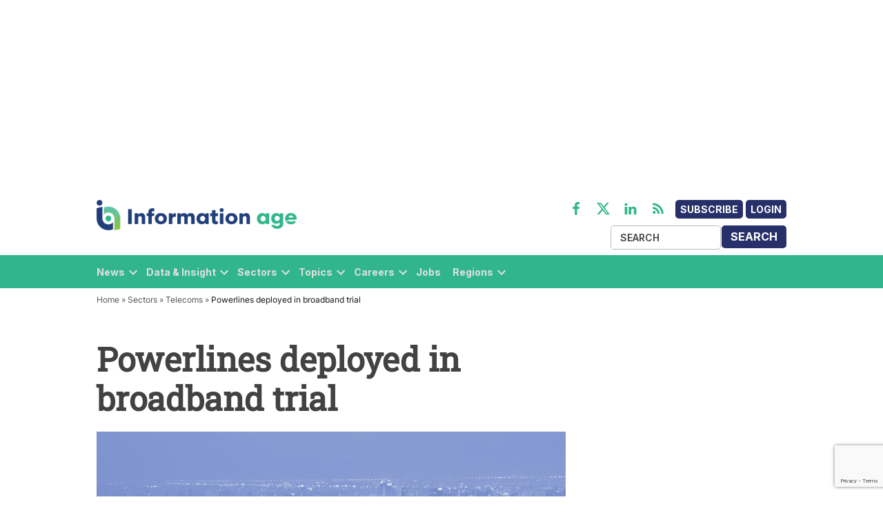

--- FILE ---
content_type: text/html; charset=utf-8
request_url: https://www.google.com/recaptcha/api2/anchor?ar=1&k=6LcVMM8pAAAAALqCtNoKVw0mOH41XeoQGw4effyE&co=aHR0cHM6Ly93d3cuaW5mb3JtYXRpb24tYWdlLmNvbTo0NDM.&hl=en&v=PoyoqOPhxBO7pBk68S4YbpHZ&size=invisible&anchor-ms=20000&execute-ms=30000&cb=8wh2kjrlvf18
body_size: 49011
content:
<!DOCTYPE HTML><html dir="ltr" lang="en"><head><meta http-equiv="Content-Type" content="text/html; charset=UTF-8">
<meta http-equiv="X-UA-Compatible" content="IE=edge">
<title>reCAPTCHA</title>
<style type="text/css">
/* cyrillic-ext */
@font-face {
  font-family: 'Roboto';
  font-style: normal;
  font-weight: 400;
  font-stretch: 100%;
  src: url(//fonts.gstatic.com/s/roboto/v48/KFO7CnqEu92Fr1ME7kSn66aGLdTylUAMa3GUBHMdazTgWw.woff2) format('woff2');
  unicode-range: U+0460-052F, U+1C80-1C8A, U+20B4, U+2DE0-2DFF, U+A640-A69F, U+FE2E-FE2F;
}
/* cyrillic */
@font-face {
  font-family: 'Roboto';
  font-style: normal;
  font-weight: 400;
  font-stretch: 100%;
  src: url(//fonts.gstatic.com/s/roboto/v48/KFO7CnqEu92Fr1ME7kSn66aGLdTylUAMa3iUBHMdazTgWw.woff2) format('woff2');
  unicode-range: U+0301, U+0400-045F, U+0490-0491, U+04B0-04B1, U+2116;
}
/* greek-ext */
@font-face {
  font-family: 'Roboto';
  font-style: normal;
  font-weight: 400;
  font-stretch: 100%;
  src: url(//fonts.gstatic.com/s/roboto/v48/KFO7CnqEu92Fr1ME7kSn66aGLdTylUAMa3CUBHMdazTgWw.woff2) format('woff2');
  unicode-range: U+1F00-1FFF;
}
/* greek */
@font-face {
  font-family: 'Roboto';
  font-style: normal;
  font-weight: 400;
  font-stretch: 100%;
  src: url(//fonts.gstatic.com/s/roboto/v48/KFO7CnqEu92Fr1ME7kSn66aGLdTylUAMa3-UBHMdazTgWw.woff2) format('woff2');
  unicode-range: U+0370-0377, U+037A-037F, U+0384-038A, U+038C, U+038E-03A1, U+03A3-03FF;
}
/* math */
@font-face {
  font-family: 'Roboto';
  font-style: normal;
  font-weight: 400;
  font-stretch: 100%;
  src: url(//fonts.gstatic.com/s/roboto/v48/KFO7CnqEu92Fr1ME7kSn66aGLdTylUAMawCUBHMdazTgWw.woff2) format('woff2');
  unicode-range: U+0302-0303, U+0305, U+0307-0308, U+0310, U+0312, U+0315, U+031A, U+0326-0327, U+032C, U+032F-0330, U+0332-0333, U+0338, U+033A, U+0346, U+034D, U+0391-03A1, U+03A3-03A9, U+03B1-03C9, U+03D1, U+03D5-03D6, U+03F0-03F1, U+03F4-03F5, U+2016-2017, U+2034-2038, U+203C, U+2040, U+2043, U+2047, U+2050, U+2057, U+205F, U+2070-2071, U+2074-208E, U+2090-209C, U+20D0-20DC, U+20E1, U+20E5-20EF, U+2100-2112, U+2114-2115, U+2117-2121, U+2123-214F, U+2190, U+2192, U+2194-21AE, U+21B0-21E5, U+21F1-21F2, U+21F4-2211, U+2213-2214, U+2216-22FF, U+2308-230B, U+2310, U+2319, U+231C-2321, U+2336-237A, U+237C, U+2395, U+239B-23B7, U+23D0, U+23DC-23E1, U+2474-2475, U+25AF, U+25B3, U+25B7, U+25BD, U+25C1, U+25CA, U+25CC, U+25FB, U+266D-266F, U+27C0-27FF, U+2900-2AFF, U+2B0E-2B11, U+2B30-2B4C, U+2BFE, U+3030, U+FF5B, U+FF5D, U+1D400-1D7FF, U+1EE00-1EEFF;
}
/* symbols */
@font-face {
  font-family: 'Roboto';
  font-style: normal;
  font-weight: 400;
  font-stretch: 100%;
  src: url(//fonts.gstatic.com/s/roboto/v48/KFO7CnqEu92Fr1ME7kSn66aGLdTylUAMaxKUBHMdazTgWw.woff2) format('woff2');
  unicode-range: U+0001-000C, U+000E-001F, U+007F-009F, U+20DD-20E0, U+20E2-20E4, U+2150-218F, U+2190, U+2192, U+2194-2199, U+21AF, U+21E6-21F0, U+21F3, U+2218-2219, U+2299, U+22C4-22C6, U+2300-243F, U+2440-244A, U+2460-24FF, U+25A0-27BF, U+2800-28FF, U+2921-2922, U+2981, U+29BF, U+29EB, U+2B00-2BFF, U+4DC0-4DFF, U+FFF9-FFFB, U+10140-1018E, U+10190-1019C, U+101A0, U+101D0-101FD, U+102E0-102FB, U+10E60-10E7E, U+1D2C0-1D2D3, U+1D2E0-1D37F, U+1F000-1F0FF, U+1F100-1F1AD, U+1F1E6-1F1FF, U+1F30D-1F30F, U+1F315, U+1F31C, U+1F31E, U+1F320-1F32C, U+1F336, U+1F378, U+1F37D, U+1F382, U+1F393-1F39F, U+1F3A7-1F3A8, U+1F3AC-1F3AF, U+1F3C2, U+1F3C4-1F3C6, U+1F3CA-1F3CE, U+1F3D4-1F3E0, U+1F3ED, U+1F3F1-1F3F3, U+1F3F5-1F3F7, U+1F408, U+1F415, U+1F41F, U+1F426, U+1F43F, U+1F441-1F442, U+1F444, U+1F446-1F449, U+1F44C-1F44E, U+1F453, U+1F46A, U+1F47D, U+1F4A3, U+1F4B0, U+1F4B3, U+1F4B9, U+1F4BB, U+1F4BF, U+1F4C8-1F4CB, U+1F4D6, U+1F4DA, U+1F4DF, U+1F4E3-1F4E6, U+1F4EA-1F4ED, U+1F4F7, U+1F4F9-1F4FB, U+1F4FD-1F4FE, U+1F503, U+1F507-1F50B, U+1F50D, U+1F512-1F513, U+1F53E-1F54A, U+1F54F-1F5FA, U+1F610, U+1F650-1F67F, U+1F687, U+1F68D, U+1F691, U+1F694, U+1F698, U+1F6AD, U+1F6B2, U+1F6B9-1F6BA, U+1F6BC, U+1F6C6-1F6CF, U+1F6D3-1F6D7, U+1F6E0-1F6EA, U+1F6F0-1F6F3, U+1F6F7-1F6FC, U+1F700-1F7FF, U+1F800-1F80B, U+1F810-1F847, U+1F850-1F859, U+1F860-1F887, U+1F890-1F8AD, U+1F8B0-1F8BB, U+1F8C0-1F8C1, U+1F900-1F90B, U+1F93B, U+1F946, U+1F984, U+1F996, U+1F9E9, U+1FA00-1FA6F, U+1FA70-1FA7C, U+1FA80-1FA89, U+1FA8F-1FAC6, U+1FACE-1FADC, U+1FADF-1FAE9, U+1FAF0-1FAF8, U+1FB00-1FBFF;
}
/* vietnamese */
@font-face {
  font-family: 'Roboto';
  font-style: normal;
  font-weight: 400;
  font-stretch: 100%;
  src: url(//fonts.gstatic.com/s/roboto/v48/KFO7CnqEu92Fr1ME7kSn66aGLdTylUAMa3OUBHMdazTgWw.woff2) format('woff2');
  unicode-range: U+0102-0103, U+0110-0111, U+0128-0129, U+0168-0169, U+01A0-01A1, U+01AF-01B0, U+0300-0301, U+0303-0304, U+0308-0309, U+0323, U+0329, U+1EA0-1EF9, U+20AB;
}
/* latin-ext */
@font-face {
  font-family: 'Roboto';
  font-style: normal;
  font-weight: 400;
  font-stretch: 100%;
  src: url(//fonts.gstatic.com/s/roboto/v48/KFO7CnqEu92Fr1ME7kSn66aGLdTylUAMa3KUBHMdazTgWw.woff2) format('woff2');
  unicode-range: U+0100-02BA, U+02BD-02C5, U+02C7-02CC, U+02CE-02D7, U+02DD-02FF, U+0304, U+0308, U+0329, U+1D00-1DBF, U+1E00-1E9F, U+1EF2-1EFF, U+2020, U+20A0-20AB, U+20AD-20C0, U+2113, U+2C60-2C7F, U+A720-A7FF;
}
/* latin */
@font-face {
  font-family: 'Roboto';
  font-style: normal;
  font-weight: 400;
  font-stretch: 100%;
  src: url(//fonts.gstatic.com/s/roboto/v48/KFO7CnqEu92Fr1ME7kSn66aGLdTylUAMa3yUBHMdazQ.woff2) format('woff2');
  unicode-range: U+0000-00FF, U+0131, U+0152-0153, U+02BB-02BC, U+02C6, U+02DA, U+02DC, U+0304, U+0308, U+0329, U+2000-206F, U+20AC, U+2122, U+2191, U+2193, U+2212, U+2215, U+FEFF, U+FFFD;
}
/* cyrillic-ext */
@font-face {
  font-family: 'Roboto';
  font-style: normal;
  font-weight: 500;
  font-stretch: 100%;
  src: url(//fonts.gstatic.com/s/roboto/v48/KFO7CnqEu92Fr1ME7kSn66aGLdTylUAMa3GUBHMdazTgWw.woff2) format('woff2');
  unicode-range: U+0460-052F, U+1C80-1C8A, U+20B4, U+2DE0-2DFF, U+A640-A69F, U+FE2E-FE2F;
}
/* cyrillic */
@font-face {
  font-family: 'Roboto';
  font-style: normal;
  font-weight: 500;
  font-stretch: 100%;
  src: url(//fonts.gstatic.com/s/roboto/v48/KFO7CnqEu92Fr1ME7kSn66aGLdTylUAMa3iUBHMdazTgWw.woff2) format('woff2');
  unicode-range: U+0301, U+0400-045F, U+0490-0491, U+04B0-04B1, U+2116;
}
/* greek-ext */
@font-face {
  font-family: 'Roboto';
  font-style: normal;
  font-weight: 500;
  font-stretch: 100%;
  src: url(//fonts.gstatic.com/s/roboto/v48/KFO7CnqEu92Fr1ME7kSn66aGLdTylUAMa3CUBHMdazTgWw.woff2) format('woff2');
  unicode-range: U+1F00-1FFF;
}
/* greek */
@font-face {
  font-family: 'Roboto';
  font-style: normal;
  font-weight: 500;
  font-stretch: 100%;
  src: url(//fonts.gstatic.com/s/roboto/v48/KFO7CnqEu92Fr1ME7kSn66aGLdTylUAMa3-UBHMdazTgWw.woff2) format('woff2');
  unicode-range: U+0370-0377, U+037A-037F, U+0384-038A, U+038C, U+038E-03A1, U+03A3-03FF;
}
/* math */
@font-face {
  font-family: 'Roboto';
  font-style: normal;
  font-weight: 500;
  font-stretch: 100%;
  src: url(//fonts.gstatic.com/s/roboto/v48/KFO7CnqEu92Fr1ME7kSn66aGLdTylUAMawCUBHMdazTgWw.woff2) format('woff2');
  unicode-range: U+0302-0303, U+0305, U+0307-0308, U+0310, U+0312, U+0315, U+031A, U+0326-0327, U+032C, U+032F-0330, U+0332-0333, U+0338, U+033A, U+0346, U+034D, U+0391-03A1, U+03A3-03A9, U+03B1-03C9, U+03D1, U+03D5-03D6, U+03F0-03F1, U+03F4-03F5, U+2016-2017, U+2034-2038, U+203C, U+2040, U+2043, U+2047, U+2050, U+2057, U+205F, U+2070-2071, U+2074-208E, U+2090-209C, U+20D0-20DC, U+20E1, U+20E5-20EF, U+2100-2112, U+2114-2115, U+2117-2121, U+2123-214F, U+2190, U+2192, U+2194-21AE, U+21B0-21E5, U+21F1-21F2, U+21F4-2211, U+2213-2214, U+2216-22FF, U+2308-230B, U+2310, U+2319, U+231C-2321, U+2336-237A, U+237C, U+2395, U+239B-23B7, U+23D0, U+23DC-23E1, U+2474-2475, U+25AF, U+25B3, U+25B7, U+25BD, U+25C1, U+25CA, U+25CC, U+25FB, U+266D-266F, U+27C0-27FF, U+2900-2AFF, U+2B0E-2B11, U+2B30-2B4C, U+2BFE, U+3030, U+FF5B, U+FF5D, U+1D400-1D7FF, U+1EE00-1EEFF;
}
/* symbols */
@font-face {
  font-family: 'Roboto';
  font-style: normal;
  font-weight: 500;
  font-stretch: 100%;
  src: url(//fonts.gstatic.com/s/roboto/v48/KFO7CnqEu92Fr1ME7kSn66aGLdTylUAMaxKUBHMdazTgWw.woff2) format('woff2');
  unicode-range: U+0001-000C, U+000E-001F, U+007F-009F, U+20DD-20E0, U+20E2-20E4, U+2150-218F, U+2190, U+2192, U+2194-2199, U+21AF, U+21E6-21F0, U+21F3, U+2218-2219, U+2299, U+22C4-22C6, U+2300-243F, U+2440-244A, U+2460-24FF, U+25A0-27BF, U+2800-28FF, U+2921-2922, U+2981, U+29BF, U+29EB, U+2B00-2BFF, U+4DC0-4DFF, U+FFF9-FFFB, U+10140-1018E, U+10190-1019C, U+101A0, U+101D0-101FD, U+102E0-102FB, U+10E60-10E7E, U+1D2C0-1D2D3, U+1D2E0-1D37F, U+1F000-1F0FF, U+1F100-1F1AD, U+1F1E6-1F1FF, U+1F30D-1F30F, U+1F315, U+1F31C, U+1F31E, U+1F320-1F32C, U+1F336, U+1F378, U+1F37D, U+1F382, U+1F393-1F39F, U+1F3A7-1F3A8, U+1F3AC-1F3AF, U+1F3C2, U+1F3C4-1F3C6, U+1F3CA-1F3CE, U+1F3D4-1F3E0, U+1F3ED, U+1F3F1-1F3F3, U+1F3F5-1F3F7, U+1F408, U+1F415, U+1F41F, U+1F426, U+1F43F, U+1F441-1F442, U+1F444, U+1F446-1F449, U+1F44C-1F44E, U+1F453, U+1F46A, U+1F47D, U+1F4A3, U+1F4B0, U+1F4B3, U+1F4B9, U+1F4BB, U+1F4BF, U+1F4C8-1F4CB, U+1F4D6, U+1F4DA, U+1F4DF, U+1F4E3-1F4E6, U+1F4EA-1F4ED, U+1F4F7, U+1F4F9-1F4FB, U+1F4FD-1F4FE, U+1F503, U+1F507-1F50B, U+1F50D, U+1F512-1F513, U+1F53E-1F54A, U+1F54F-1F5FA, U+1F610, U+1F650-1F67F, U+1F687, U+1F68D, U+1F691, U+1F694, U+1F698, U+1F6AD, U+1F6B2, U+1F6B9-1F6BA, U+1F6BC, U+1F6C6-1F6CF, U+1F6D3-1F6D7, U+1F6E0-1F6EA, U+1F6F0-1F6F3, U+1F6F7-1F6FC, U+1F700-1F7FF, U+1F800-1F80B, U+1F810-1F847, U+1F850-1F859, U+1F860-1F887, U+1F890-1F8AD, U+1F8B0-1F8BB, U+1F8C0-1F8C1, U+1F900-1F90B, U+1F93B, U+1F946, U+1F984, U+1F996, U+1F9E9, U+1FA00-1FA6F, U+1FA70-1FA7C, U+1FA80-1FA89, U+1FA8F-1FAC6, U+1FACE-1FADC, U+1FADF-1FAE9, U+1FAF0-1FAF8, U+1FB00-1FBFF;
}
/* vietnamese */
@font-face {
  font-family: 'Roboto';
  font-style: normal;
  font-weight: 500;
  font-stretch: 100%;
  src: url(//fonts.gstatic.com/s/roboto/v48/KFO7CnqEu92Fr1ME7kSn66aGLdTylUAMa3OUBHMdazTgWw.woff2) format('woff2');
  unicode-range: U+0102-0103, U+0110-0111, U+0128-0129, U+0168-0169, U+01A0-01A1, U+01AF-01B0, U+0300-0301, U+0303-0304, U+0308-0309, U+0323, U+0329, U+1EA0-1EF9, U+20AB;
}
/* latin-ext */
@font-face {
  font-family: 'Roboto';
  font-style: normal;
  font-weight: 500;
  font-stretch: 100%;
  src: url(//fonts.gstatic.com/s/roboto/v48/KFO7CnqEu92Fr1ME7kSn66aGLdTylUAMa3KUBHMdazTgWw.woff2) format('woff2');
  unicode-range: U+0100-02BA, U+02BD-02C5, U+02C7-02CC, U+02CE-02D7, U+02DD-02FF, U+0304, U+0308, U+0329, U+1D00-1DBF, U+1E00-1E9F, U+1EF2-1EFF, U+2020, U+20A0-20AB, U+20AD-20C0, U+2113, U+2C60-2C7F, U+A720-A7FF;
}
/* latin */
@font-face {
  font-family: 'Roboto';
  font-style: normal;
  font-weight: 500;
  font-stretch: 100%;
  src: url(//fonts.gstatic.com/s/roboto/v48/KFO7CnqEu92Fr1ME7kSn66aGLdTylUAMa3yUBHMdazQ.woff2) format('woff2');
  unicode-range: U+0000-00FF, U+0131, U+0152-0153, U+02BB-02BC, U+02C6, U+02DA, U+02DC, U+0304, U+0308, U+0329, U+2000-206F, U+20AC, U+2122, U+2191, U+2193, U+2212, U+2215, U+FEFF, U+FFFD;
}
/* cyrillic-ext */
@font-face {
  font-family: 'Roboto';
  font-style: normal;
  font-weight: 900;
  font-stretch: 100%;
  src: url(//fonts.gstatic.com/s/roboto/v48/KFO7CnqEu92Fr1ME7kSn66aGLdTylUAMa3GUBHMdazTgWw.woff2) format('woff2');
  unicode-range: U+0460-052F, U+1C80-1C8A, U+20B4, U+2DE0-2DFF, U+A640-A69F, U+FE2E-FE2F;
}
/* cyrillic */
@font-face {
  font-family: 'Roboto';
  font-style: normal;
  font-weight: 900;
  font-stretch: 100%;
  src: url(//fonts.gstatic.com/s/roboto/v48/KFO7CnqEu92Fr1ME7kSn66aGLdTylUAMa3iUBHMdazTgWw.woff2) format('woff2');
  unicode-range: U+0301, U+0400-045F, U+0490-0491, U+04B0-04B1, U+2116;
}
/* greek-ext */
@font-face {
  font-family: 'Roboto';
  font-style: normal;
  font-weight: 900;
  font-stretch: 100%;
  src: url(//fonts.gstatic.com/s/roboto/v48/KFO7CnqEu92Fr1ME7kSn66aGLdTylUAMa3CUBHMdazTgWw.woff2) format('woff2');
  unicode-range: U+1F00-1FFF;
}
/* greek */
@font-face {
  font-family: 'Roboto';
  font-style: normal;
  font-weight: 900;
  font-stretch: 100%;
  src: url(//fonts.gstatic.com/s/roboto/v48/KFO7CnqEu92Fr1ME7kSn66aGLdTylUAMa3-UBHMdazTgWw.woff2) format('woff2');
  unicode-range: U+0370-0377, U+037A-037F, U+0384-038A, U+038C, U+038E-03A1, U+03A3-03FF;
}
/* math */
@font-face {
  font-family: 'Roboto';
  font-style: normal;
  font-weight: 900;
  font-stretch: 100%;
  src: url(//fonts.gstatic.com/s/roboto/v48/KFO7CnqEu92Fr1ME7kSn66aGLdTylUAMawCUBHMdazTgWw.woff2) format('woff2');
  unicode-range: U+0302-0303, U+0305, U+0307-0308, U+0310, U+0312, U+0315, U+031A, U+0326-0327, U+032C, U+032F-0330, U+0332-0333, U+0338, U+033A, U+0346, U+034D, U+0391-03A1, U+03A3-03A9, U+03B1-03C9, U+03D1, U+03D5-03D6, U+03F0-03F1, U+03F4-03F5, U+2016-2017, U+2034-2038, U+203C, U+2040, U+2043, U+2047, U+2050, U+2057, U+205F, U+2070-2071, U+2074-208E, U+2090-209C, U+20D0-20DC, U+20E1, U+20E5-20EF, U+2100-2112, U+2114-2115, U+2117-2121, U+2123-214F, U+2190, U+2192, U+2194-21AE, U+21B0-21E5, U+21F1-21F2, U+21F4-2211, U+2213-2214, U+2216-22FF, U+2308-230B, U+2310, U+2319, U+231C-2321, U+2336-237A, U+237C, U+2395, U+239B-23B7, U+23D0, U+23DC-23E1, U+2474-2475, U+25AF, U+25B3, U+25B7, U+25BD, U+25C1, U+25CA, U+25CC, U+25FB, U+266D-266F, U+27C0-27FF, U+2900-2AFF, U+2B0E-2B11, U+2B30-2B4C, U+2BFE, U+3030, U+FF5B, U+FF5D, U+1D400-1D7FF, U+1EE00-1EEFF;
}
/* symbols */
@font-face {
  font-family: 'Roboto';
  font-style: normal;
  font-weight: 900;
  font-stretch: 100%;
  src: url(//fonts.gstatic.com/s/roboto/v48/KFO7CnqEu92Fr1ME7kSn66aGLdTylUAMaxKUBHMdazTgWw.woff2) format('woff2');
  unicode-range: U+0001-000C, U+000E-001F, U+007F-009F, U+20DD-20E0, U+20E2-20E4, U+2150-218F, U+2190, U+2192, U+2194-2199, U+21AF, U+21E6-21F0, U+21F3, U+2218-2219, U+2299, U+22C4-22C6, U+2300-243F, U+2440-244A, U+2460-24FF, U+25A0-27BF, U+2800-28FF, U+2921-2922, U+2981, U+29BF, U+29EB, U+2B00-2BFF, U+4DC0-4DFF, U+FFF9-FFFB, U+10140-1018E, U+10190-1019C, U+101A0, U+101D0-101FD, U+102E0-102FB, U+10E60-10E7E, U+1D2C0-1D2D3, U+1D2E0-1D37F, U+1F000-1F0FF, U+1F100-1F1AD, U+1F1E6-1F1FF, U+1F30D-1F30F, U+1F315, U+1F31C, U+1F31E, U+1F320-1F32C, U+1F336, U+1F378, U+1F37D, U+1F382, U+1F393-1F39F, U+1F3A7-1F3A8, U+1F3AC-1F3AF, U+1F3C2, U+1F3C4-1F3C6, U+1F3CA-1F3CE, U+1F3D4-1F3E0, U+1F3ED, U+1F3F1-1F3F3, U+1F3F5-1F3F7, U+1F408, U+1F415, U+1F41F, U+1F426, U+1F43F, U+1F441-1F442, U+1F444, U+1F446-1F449, U+1F44C-1F44E, U+1F453, U+1F46A, U+1F47D, U+1F4A3, U+1F4B0, U+1F4B3, U+1F4B9, U+1F4BB, U+1F4BF, U+1F4C8-1F4CB, U+1F4D6, U+1F4DA, U+1F4DF, U+1F4E3-1F4E6, U+1F4EA-1F4ED, U+1F4F7, U+1F4F9-1F4FB, U+1F4FD-1F4FE, U+1F503, U+1F507-1F50B, U+1F50D, U+1F512-1F513, U+1F53E-1F54A, U+1F54F-1F5FA, U+1F610, U+1F650-1F67F, U+1F687, U+1F68D, U+1F691, U+1F694, U+1F698, U+1F6AD, U+1F6B2, U+1F6B9-1F6BA, U+1F6BC, U+1F6C6-1F6CF, U+1F6D3-1F6D7, U+1F6E0-1F6EA, U+1F6F0-1F6F3, U+1F6F7-1F6FC, U+1F700-1F7FF, U+1F800-1F80B, U+1F810-1F847, U+1F850-1F859, U+1F860-1F887, U+1F890-1F8AD, U+1F8B0-1F8BB, U+1F8C0-1F8C1, U+1F900-1F90B, U+1F93B, U+1F946, U+1F984, U+1F996, U+1F9E9, U+1FA00-1FA6F, U+1FA70-1FA7C, U+1FA80-1FA89, U+1FA8F-1FAC6, U+1FACE-1FADC, U+1FADF-1FAE9, U+1FAF0-1FAF8, U+1FB00-1FBFF;
}
/* vietnamese */
@font-face {
  font-family: 'Roboto';
  font-style: normal;
  font-weight: 900;
  font-stretch: 100%;
  src: url(//fonts.gstatic.com/s/roboto/v48/KFO7CnqEu92Fr1ME7kSn66aGLdTylUAMa3OUBHMdazTgWw.woff2) format('woff2');
  unicode-range: U+0102-0103, U+0110-0111, U+0128-0129, U+0168-0169, U+01A0-01A1, U+01AF-01B0, U+0300-0301, U+0303-0304, U+0308-0309, U+0323, U+0329, U+1EA0-1EF9, U+20AB;
}
/* latin-ext */
@font-face {
  font-family: 'Roboto';
  font-style: normal;
  font-weight: 900;
  font-stretch: 100%;
  src: url(//fonts.gstatic.com/s/roboto/v48/KFO7CnqEu92Fr1ME7kSn66aGLdTylUAMa3KUBHMdazTgWw.woff2) format('woff2');
  unicode-range: U+0100-02BA, U+02BD-02C5, U+02C7-02CC, U+02CE-02D7, U+02DD-02FF, U+0304, U+0308, U+0329, U+1D00-1DBF, U+1E00-1E9F, U+1EF2-1EFF, U+2020, U+20A0-20AB, U+20AD-20C0, U+2113, U+2C60-2C7F, U+A720-A7FF;
}
/* latin */
@font-face {
  font-family: 'Roboto';
  font-style: normal;
  font-weight: 900;
  font-stretch: 100%;
  src: url(//fonts.gstatic.com/s/roboto/v48/KFO7CnqEu92Fr1ME7kSn66aGLdTylUAMa3yUBHMdazQ.woff2) format('woff2');
  unicode-range: U+0000-00FF, U+0131, U+0152-0153, U+02BB-02BC, U+02C6, U+02DA, U+02DC, U+0304, U+0308, U+0329, U+2000-206F, U+20AC, U+2122, U+2191, U+2193, U+2212, U+2215, U+FEFF, U+FFFD;
}

</style>
<link rel="stylesheet" type="text/css" href="https://www.gstatic.com/recaptcha/releases/PoyoqOPhxBO7pBk68S4YbpHZ/styles__ltr.css">
<script nonce="TQVHBaMPh73xBIg61eulMg" type="text/javascript">window['__recaptcha_api'] = 'https://www.google.com/recaptcha/api2/';</script>
<script type="text/javascript" src="https://www.gstatic.com/recaptcha/releases/PoyoqOPhxBO7pBk68S4YbpHZ/recaptcha__en.js" nonce="TQVHBaMPh73xBIg61eulMg">
      
    </script></head>
<body><div id="rc-anchor-alert" class="rc-anchor-alert"></div>
<input type="hidden" id="recaptcha-token" value="[base64]">
<script type="text/javascript" nonce="TQVHBaMPh73xBIg61eulMg">
      recaptcha.anchor.Main.init("[\x22ainput\x22,[\x22bgdata\x22,\x22\x22,\[base64]/[base64]/[base64]/ZyhXLGgpOnEoW04sMjEsbF0sVywwKSxoKSxmYWxzZSxmYWxzZSl9Y2F0Y2goayl7RygzNTgsVyk/[base64]/[base64]/[base64]/[base64]/[base64]/[base64]/[base64]/bmV3IEJbT10oRFswXSk6dz09Mj9uZXcgQltPXShEWzBdLERbMV0pOnc9PTM/bmV3IEJbT10oRFswXSxEWzFdLERbMl0pOnc9PTQ/[base64]/[base64]/[base64]/[base64]/[base64]\\u003d\x22,\[base64]\x22,\x22IsKEED8uw5DCunNKwogvwq9VK1dNVX3DkMOlwpFlVzhrw5vCuAHDrhTDkRgGGlVKDQ4RwoBZw7PCqsOcwonCkcKra8Oww4kFwqk8wr8BwqPDhMO9wozDssKdIMKJLgIrT2Bne8OEw4l9w70ywoMewq7CkzIdWEJaTMKFH8KlWWjCnMOWdVpkwoHCn8OzwrLCkk/Di3fCisOKwoXCpMKVw7Ebwo3Dn8Oww67CrgtjDMKOwqbDucKxw4IkXMOnw4PClcOlwrQ9AMOAJjzCp3QWwrzCt8O4CFvDqy5Yw7x/[base64]/GcKifghawrsXw6XDpMK4IsKywojCssKPw7J8w7hKBMKcN2/DvsO4UcO3w5DDgQnChcOZwr0iCsOJFCrCgsOPCnhwHMOWw7rCiTzDqcOEFEsYwofDqlPCpcOIwqzDqcOlYQbDqsKXwqDCrEbCqkIMw5vDm8K3wqobw6kKwrzCk8KjwqbDvWnDoMKNwonDrlhlwrhYw5U1w4nDiMKRXsKRw6sAPMOcdMK0TB/[base64]/CqcOrFHwOw6U0UwVeQsKuworCklRzC8Oow6jCvMKWwo/[base64]/Cg8Kzw5/CoX/CnF8FccOLwqTCvQwSTjJzw7fCl8KMwqsow6c3wp/Cu2cVw7/Dg8OSwphSJEvDo8KGGGdPPkXDo8K6w6U3w7YoEMKVSjnCtHoOe8KTw6LDvWJTBWkUw4PChRVWwqULworDhDLDgHdJEcK4eGDDn8K1wqk5SjDDuzHDthUOw6PDi8KiQcO/w7ZPwrXCr8KAIVgWSMOTw6LCvMKMbsOVNCfCiXU9R8K4w63CuxBkw7YKwpcOaX3CnMOeRkjDv0BEXMO7w7krdWTCu03DtsK6w7vDizbDqMKzw5t+wpTDsD5ZLko7EHhKw7kew4fCigTCpQfDqxFew6htK1o8DS7DrcOcDsOew4skLQB/SRvDh8KQEnJdTlMjecOhYMK+GxpSYSDCg8OpdMKhEm91eDpgAnMjwrTDrAdJO8KHwpjCmQHCuCRxw60+woU6MlIYw43CokfCnXvCg8O+w6l9wpcQOMOjwqoJwr/Dr8OwZ1fDksKsbsO8bcOmw7bDhMOnw5LCigDDrjUNURjClgR1BmbCocOxw5QxwqbDksK+wo3DoS06wrcYKVDDu28GwrjDqzTCj2UgwqPDimXChQzCpsKEwr8dKcO5aMOHw7rCqcOPaEgVwobDqsOhKRAdbcOYbk/Dlz0Pw5PCuU1DQ8O1wqFLIgnDjmF0w4/CjMKWwo8jwr0XwqbDocOSw71TK3XDqxdswqo3w5jCiMOWK8K/wr3DrsKnVDdww5sFAcKhHUvDvmt5LkDCtMK/[base64]/Dh8KAw5DCiMOOw6ouAMOVwp3CiMKMLcOKwooUwqHDgMKtwq7Ck8KNEDMGwpJFWk/DinvCm3fCihPDlE7DmcOPaDYnw4DCjmPDnnELZyHCgMOOLcOPwpnCssKnAsOfw5vDtcORw71pSmETZm04ZC8+w73Dk8Oywo7DnkEEYSNHwqXCiSJHc8Oue1VKfsOWH1Q/UCbCr8OxwowkF07DhEPDt1jDqcOxdcOjw4cVUsO4w4TDk0nCszbCjQjDoMKUIWUwwrF2wqjCgXbDrTU9w6NHBDoDSMOJKMOIw5TDpMOjV0DDq8OyW8OhwpguacKBw6duw5PDgAMPa8Krfktic8O3wpFHwo/[base64]/CtMKuPsKIWykWwr16w77CgFEnNS9ZIXd2wrjCp8OTL8OIw7DCu8K6Aj0iBS9PMW3Dm1XCn8OYLFjDl8OUHsKzFsOsw6kJwqdIwqLCplk8OcOJwrAJa8OVw4bCgMO8KsKyWTTCt8O/GQDCsMK/OMKQw7jCkRvClMOkwoPDkETCkFPClnvDlWoiw6sHwoUKC8OAw6UWBwolwrvCli3DscOTTcKbNk3DicKfw5nCuE8DwoY1WcOzw7Zzw7YCLcKMfMO1wpAVCnUKfMO9w4ZaC8K2wp7CvcOALsOmHMOowrPChXYMFVwPw6NXeV3DoQrDl0F/wozDt25+WMO7woPDtMOdwrAkw4PCuQsDCcKlDsOFwrtNw7LDpsO9w73ClsKQw5vCn8K8R0DCkllYYsKkFUomdMOQP8OvwrnDhcOtMDjCuGvDlljCmAp6wr1Jw41ALMOFwrfDi0IMORhGw4kuIgNLwpDCi01Ewq0Xw7l6w6V/LcOtOmk6wqzDsUvCrcOtwrHCp8O1wpNKBSLCpRo3w7/[base64]/DrcODw7/CnihoAsOkwonClsOqA1AxXFx1wpIFZ8OwwqHCm3ZUwrNRTjw/w6J5w6DCgAkMeS9Nw5dadMOEBcKHwrfDusKWw7hZw47Cmw7DmcO1wpQUAsK2wqlsw5RoO1ZPw6AIcsK0BxDDr8K/PcOUY8KTOMOUJ8OTaR7CucOqC8OVw70YAB8uwo7DhkXDpTvDksONHWXDtmE3w75iOMKxwotrw7NZU8K6McO4EhwyHzYow4Ifw6/DkBTDoFwCw6TCgMOQSAA9XcOmwoXCl1cEw6caYsOWwo7CnsKJwq7CmUnCkVdYZAMucsKLDsKWVsOSX8KkwoROw59vw5Qmc8Ohw41xAMOqcHRee8OPwpMsw5TClQMWfQpIw5NHwrfCtSh2wo/DvMO8ajIaJ8KQN1vCtDzCn8KKB8OgIBfDiDTDmcK/ZsKfwplqwr/CpsKXCk7Dq8OwVDwxwphwXBrDmUzDliLChFzCqzY3wrIVw4FfwpVrw7wJwoPDmMOYQsOjC8KiwovDmsOUwopzOcKXGCDDj8KJwo7CucKSwp0kO2/[base64]/DscKmwpHDrsKqwp3DtkrDqcONJFPCnsKMw7PDk8KLwoJ3F39Hw55lPcOCwohJw6xtdcKEfm3DkcK3w4HCncO6wqXDrxhew6UjJMK7w6jDrzDDo8OOEMO0w6RYw407w4UDwo1RXF7DuWA+w60wRMO/[base64]/acKPXsKHBsO6UlHCosOuw4XDii05wrLDkcKswrLDnBgHwpvCoMKnwoVuw41cw6LDumIdFEjDk8OlG8OJw6B/wo7DhyrCrFdDw6Faw6PDtTXDhndhN8OKJVbDsMKWPyvDujsyJ8Kew43Dj8KjAcO2OnB4w4VdJMK8w7nCmsKpwqbCssKkRRIXw67CggFcIMK/w6PDiQ8SPA/DhsOMwptPw6nCmEJAQsOqwqTChRbCt34KwrvCgMK9w5rClMK2w7w/Z8KkY1YOQMO1FW5VODtBw47DtwdCwqtvwq9Uw5PDmypiwrfChBAawrR/w5x/[base64]/YMOcPzUhwqbDkcOAwrbDjGxYJcO6JsOsw5x5dsOlLHpowqAOQ8KYw75/[base64]/w6XCnD3CvwR4WzpmwqbDkiQ4WlHCscK9MD/CjsOuw5RwGVbCpzvDsMOFw60Hw4XDkcKIPCLCgcOywqQpc8Kzw6vDm8KTElwudFfDjXsjwpJNJ8KVLsOgwqwEw5oAwqbCiMOnFsK/[base64]/CpcKDwpp2wovCqUYdwqZiLMK+wprDncKuOMKRwqzDkcKPwpAKw7BaF0klwq0DIynCowLDncK5OEDCl1TDjw5OYcOdwpfDonw7wovCjcO6B29pw5/DjMOFZcKtAxHDj0fCtD4MwpV1TS/[base64]/CnsOvw4IiZcKTUQ7DscKswqxAwovDgjbDqMO7w6YCG1hLw5HDtcKJw5xjJht8w5jCiXHDr8O9WMKEwrrCs3xUwo1Tw70dwrjCgcKNw7tHNUPDqjbCqi/CuMKLWMKywrQUw6/Di8ORIxjCq3jDnl3CrQHDocO9csK9KcOjX1PCv8O+w5PCqMKKWMK6w7bCpsOvTcOIQcKON8O6wphucsKRRcOUw5PCkMKYwp8RwqtEwrkjw50Awq/DkcKEw5PCuMKPQSFwMQ1RdX10woZaw6DDtMOywqvCm0LCo8O1STkgwpZULU8GwptQTGrDlTPCrzofwpNjw4U3wplvwpgawqDDiBF/cMOuwrLDlBBnwqfCq1PDjMKPWcKfw47DgMK1wo7DlcKBw43DtBTCsnBFw6rClAl4TsOvw4Eiw5XCqxjCtcK7B8KRwqjDi8OzJcKhwpRmIT3Dm8O+Sw5dD25lDRRJMl/DscO3dm5Xw4lpwqMQYDZlwpbDnsOYUmxUb8KMQ2ZheTMlJsO9ZMO0J8KUCMKZw6YYwo5pwosJwqkXw7NQRDAiBGVSw6QWODLCssKNwq9Iw5rCoXzDkxrDkcOiw6PCu2vCosOwd8OBw6gPwpjDhSEiXFY0HcKOaTM5QcKHDsOkQF/CgwvDn8OyChBNw5UWw69Fw6XCmcOYaSA1VsKMw6/CgDfDuT3CtcKKwp3Cn2pGdShowplDwpTCl2zDq2zCiAxuwoLCpGrDtXrCoDPDoMK+wpAbwroDLyzDg8O0wrwjw60xFsKiw6LDpMO1wo7CkQBhwrLCmcKOIcOWwrfDvsOWw5R/[base64]/Dqx4UHHhbZDVIZ0Zqw6BWBAHDvVPDqsKmw7DCgzweb3nDkhosJlTCm8O4wrUkccKNS1RFwqNVXnF6w4jDssO5wr/Cowdbw5tEZBYwwr9Vw4PCqxdWwohpOsK8woLCu8Ouw5E5w69PcMOEwrfDicKmO8OiwpvDun/DgCvCuMOFwpLDohg8KgUYwo/DizzDmcKKFzjCig1lw4PDkgPCiQQQw613wpDDg8O+woBow5LCjgHDscOjwoQfUy8UwrAWBMK6w57CqW/DiGDCrT7CncK9w7F7wq/DtsKBwp3Ci2NzesOHwq/DtsKLwqtHJlrDrsKywqQ1YsO/[base64]/DtHMHVMKSw6TDqcKBw5PDvABNLsOzPhcrw6Ziw53DtVbDqcKMw4MWwoLClcKwZMKmS8KPRsKlFcOfwqEKPcOlLWtuUMK9wrTCuMO5woTDvMKYw5HDgMKDH1t9f1bCpcOJSmZjdURlejlAw4/Cq8KKGgLCmMOAK3LCmVpPw48dw7vCsMKww7NfWsO6w7lUdCLCu8Ovw4VkJUDDoXlOw7rClcKvw4zCujXDt3TDgcKXw4s/w6kmeSUCw7HCoivCt8K2woBiw4XCvsKyZMOLwqwcwohnw6fCrV/Dm8KWBWrDpsKNw4fCiMKUAsKgw6M4w6kGRW5gAFF/QGjDl1Mgwr0ew4bCk8O6w6vDtMONFcOCwohIUsKYVMKew7jCvjBIZEXCgyfDhx3DncOiw5zDqsOmw4plw64HJkfCtl7DpQjCsBbCrMKcw4tRT8Kvwo1uOsK/CMOJWcOZw6HCnMOjwp13wrYUw57DmTlswpYLwp3CkCtAJMKwbMO1w7vCjsOfdg1kwrHDhgYQfzFOHCHDncKeesKFZCYRcMOJVMKQw7HDpsObw4/Cg8KIZnbDmsO8X8Ouw4bDmcOgY1/DpkYvw43DrcKKQBnCkMOkwp7ChC3CmsOjKcOweMOeVMK3w7fCqsOPPcOHwqp6w49HJsOow79Owq5ST2Ztwp5dw47DjcOwwplKwozCscOtwrpfw7jDgUHDkcObwqzCtjsMWsKPwqXDqVYawp92UMO8wqQHKMO/UCBdw4hFV8KzS0sMw7otwrtdwqV3MA9lKUXDr8ObQl/[base64]/CiS/[base64]/Dng4Sw5tGwrQkfcO7YcKJw67CsMOyw4Z0A35ySHLDtB/DmQnDo8Orw7EEEcO8wp3DtSkPG1nDiF3DmsK2w4XDoi4/w5DCmMOWEMOPLkkIw67CjScjwrN3UsOuwqDCtm/ChcK7wpoFMMO4w5XClCbDnyvDosOFdXd+wpEIaDRad8ODwoB1Ej7DgcOLwoQ+w5XDhsKsNAouwpR+wpnDk8OMdwB4JsKIMmFDwr9VwpLDjFMDNMObw7owDWBCCllcOWM8w4MjRcO9FcO6Xj/CvMKLK3bDmgHChsK0NMKNGX0KO8O7w7hKPcOuMyzCnsODAsODwoZJwowyBEnDs8OSVMOiSF3Cu8KEw5Yow4oTw57CiMOkw4N/TEIUZsKCw4EiH8OGwrcswoJ1wrRDKMKlUH3Cj8OeIcOBcsOXEifCjcOFwrHCq8OAXXZAw4PDvDglEQHCmQnDmysZw7PDmCrCiVYhf2bDjXZlwpvDvcOPw5HDsWgKw4vDu8OQw7TDqTxVHcKTwrgbwrVsbMOHAxfDtMOtN8OgVUXDicOXw4U7w5AHC8K/woHCsxgiw6fDp8OmBATCi0cNw5kIwrDCocOtw6YpwojCvkMOw5sWw6w/T2jCo8ONCsOiOsOfKcKnV8KxMT1/dl5fQ3PCr8OHw5PCsHVHwrB/wqvDhcOffMOjwqzCri4XwrlVeUbDrS7Drj0zw5IEIzXDoyo0wrBJw7cPI8KpTEV8w64FXcOwB2Qmw71iw6zCtm5Kw78Ww550w4LDpR1DAFREPMKzUMKGOMOsZi8QAMOCw7fCkMOVw6ASLcKjBsOKw5bDncO6CsOiwojDiGcmXMKeV2hrV8Oywqkpb1jDrcO3wrhWEzN/wpFNMsOEwrYbTcOMwovDimMEPlFIw4IdwpNLCUwwWcOtccKfKiPDtMOPwo7CtF1WAsOaZ1wRwrTDssKwL8KCRcK7wpogwpLCtkJDwocGL17Domxdw6ATDTnCqMOnbG1nXFTDkMO8YhvCn3/[base64]/[base64]/OEBowo3CosKnCTNSCzPCocO2wpdtw4nDncK/f8KJG8Khw6DCnV1BbnfCsBUqw7Bsw77DssOrBRZZwrPDgHpjw7fDssOrHcOrKsK2ei9bw4vDpyjCuGLCunpQWcKNw69LJgoUwpoNeynCowUXecKIwrDCnx1nw6vCvGfChcOhwpzDmTLCucKDesKMw5PCnwrDicOywrjCiVrDuwNUwpYjwrMiP1vCkcOUw4/Dn8OBe8OyHxPCksO6Ixwbw54mYg/DlUXCuW8PNMOKRlnDiwPCsMOXwpvDnMKBaW4zwpnDmcKZwqgGw4sIw7HDqjbCuMKPw4pjwpZ4w6F2wqhBPsKyHHfDncOgw6jDksOCIMOHw5jDqW8qXMOlaDXDgy5/[base64]/CgnfDj8OJMzDCmW7DscKjwqgWe0Q0bCbCscOWLcKBT8KISsO6woMVwprDrMOOJsKNwpYdGcKKP07DsWRMwpzDo8KEw548w7LCvcKqwpdFYsOERcKsFMO+V8OjGgjDsBJaw7JgwoTDli5TwpzCn8KCw7HDnTsBC8O4w7NJalZ0w59Hw4gLeMKpVsOVw4/[base64]/w7bCqsKuRcO6woEwM8KZA23CmMODwpnCpXnCvXJ1w43CjsO2w5cDZE9KPMKWZznDjwTClnUCwozCicOLw7zDuhjDlQVzAkZiaMKOwoUjMcOnw4F/woV1GcKlwp/[base64]/Dgll9wr3DvcKOw4R5wr0rIsKmNcOzw6nDi2B6Yi9iwpbDk8K7wpzDrUzDtEvDnBzCuGHCpkzDgVcdwqcNX2PClsKHw4fDlcK7wpV5GSDCkMKew7HDvElKeMKDw4PCvSd2wpZePH8kwqgfIE/DpHMsw5IQIHAswprCh3AFwq5ZOcKxahTDj1bCs8O0wqbDucKvdcK1wpUcwpvCm8Kxw65LDsOxwr3CjcKMG8KsJkfDnsOOXSTDmUlCa8KMwpjCg8O0ScKNcsKxwpDCmUrDgBfDrSrCrADCnMOBHzQOw4B/w6/DvcK6NnDDoXnCsw4Gw5zCmcKcGsKiwpsFw519w5bCmMOTZ8O1BlnCmsKjw7TDgSfChUHDtcKgw7lyBMOeZQMFbMKaGMKcAsKbKE46IsOuw4MxLHPDl8KfacOZwoodwoAcc21Qw4FDwpLDrMK/ccKNw4QYw67CoMKbwqTDu30JV8KGwpLDuWjDp8OJwoMSwoFWwqfCucKIw7rCgzs5w506wpQOwpjCjD/Dt0RofiZVK8KBwowZYcOfwq/Di1nDv8KZw7lFTsK7Tl3CosO1XCQKEzISwpMnw4YHfR/DusOkRGXDjMKsFgQOwr9lLMO0w4TCm3vCnH/Di3bDtMKIwofDvsOuRsOaE2vCrlxdwphOZMOgw4YQw6ILVMOBBxLDu8KKY8KCwqPDhcKHQU0yPsK/w67DrlFvwpXCq1nCgcOVFsOhST3Dvj3CpinCgMOPdXfDilZowr55N2xsCcOiwrt6L8Ksw5LCrk3CrFLDv8KFw4bDonFdwo7Dvh5bCsOAwr7DhmrCgBtdw6XCvWYFworCscKDacOMQ8Knw6fCsUQ9URvDpmR9w6Z1OyHCmhBAwo/ClMO/eWEvw5gYwolXwrgaw5gbAsOpasOgwoN6wqkMYmXDuGd9BsKnwoXDrQAJwqhvwoPDuMOwXsK8M8O/[base64]/DiMKRdTVWw6jCsQTCocO2wpDDjAXCoDY/Ak/DvzYcAcK2w6XCrx/Dr8OCND/CthFvFUlScMKMWUXCmMOxwpBkwqAdw6ReJsKHwrnDtcOIwoTDtQbCpBglPsKUIcOQDm/Dj8KIY30HN8OrWVwMPxLDmcKOwpPCtC3CjcKDw4pawoMBwpArw5U9dFrDmcKDAcKkTMOYIsKzUcO7wpAhw4sDLz4NSWAdw7LDtmzCiE9mwqHCncOWbSgnOlnDh8KoAxdxDMK4IyvDucOeKSY3w6Vww6jDg8KZbmnDgW/Dv8KmwoDCqsKbFS/[base64]/EzljB0FSFUZnNF/Ch1jCsMKsIBPDhiLDgTrCnRPDoBrDgyPCujfDk8OzEcKqGEnDvMOfQ1ZRKBpdSjPCmz4TcwoIcMK8w4rDicO3SsO2YsO2EMKBVxwpQSxZwo7CosKzJlpDwo/Dn3HCgcK6w5XCqEzCumQ9w7VJwrgLDcKuwpTDt28uwpTDsk/CsMKgKsOAw5ohMsK3dCJZOcO9w4ZAw7HDlE/Dm8Oxw4LDg8K/woYcw4vCtEbDs8KmFcKbw4TCkcO4woHCsXHCjA18f23DrDYOw4o1w73CuRHCiMK7w4rDjhAtFcKfw77DpcKrXcO5woY/[base64]/DnSzDrcKcbz7DqQvCu00gcsKSwofCnCPCjBbCj3fDrE7Dlz7DrxpuCiDCgMK4M8OKwoLCmsK+QiMTwqDDh8OFwq8oWxUXEcOSwp5hdcKlw7Vowq3Ct8KnAFsawrrCvT4Tw5XDnRthwqoOwod/V2zDr8Otw47Ct8OPfQjCoH/CmcK9ZsOXw4R0BjLDnwrCvhUZGcKjw6FJRMKTBinCnkTDgCRBw6luFjTDlsKzwpg3wqfDl23DlmlXFSJ/EsOPVTIIw4p6M8O+w69EwppxcCQqw44gw4jDhcKCHcO/[base64]/cBIWXsOvw43CiiJBY8K/esKlUcOCDgnDsEnDt8O9wpvDg8KWwo3DocK7a8KFwrklaMKbw7M5w73CkHgdwqBMwq/DkgrDtXgcM8OZV8OoVRwww5AcWsObIcO7fFlQTC3DvRvDuUvChEzCo8OjbcONwqXDpRQiwrsJW8KELTbCu8Oow7RyYnFjw6ZEw7VkXsKpwrgSMH/DtCk4wppkwrE7UT4sw6bDl8OHZH/Crz/[base64]/CpmTDr8Kaw7QsfMO8NcKzWcO7w7bCosKOFcOHRTPDijkJw79Zw5nDhsO1PMOlHMOrHcOVE0I/Ww3ClwbCrsKzPBpCw4Muw5/Di219GA3CsxNXS8Oda8OVw5TDuMOpwr3DtxfCg1LDu1Fsw6nCpC/DqsOUwo7Dn0HDk8KCwpscw5d1w6Mcw4gULSnCkCfDvHcRw7TCqQJgL8OswrsgwpBFFcKJw6PDj8KVPMKCw6vCpBPCmGfCvnPCgsOnMBYjwqVTflAbw7rDmlMbXCPCtsKcHcKnHEHCuMO0QsOqTsKSCULDsBXDu8O/QXcLesO2T8KVwrHDv03Dlkc/wrrDoMO3fMKuw5PCoFXDtcKWw6DDosK8H8OrwqfDlQJNw7ZCCsKpw6/DrX1ib1XDjQcJw5vDmcKlWsOBwoLDhsK0UsKJwqd3eMOFRsKCE8KNDGIewp9LwqFAwrEPwoDDvjoRwr5lSD3Cpngcw53Dv8OWT19CbUkvQmHDocOWwojDlipcw6g4FTRzIX98w60CVlILYU0TVU7ChChawqnDqSnDu8KIw5DCrE9ULlcIwr/[base64]/[base64]/[base64]/[base64]/[base64]/CosOnwqDDuMKKw5wgw4/CrMOww6LDqlhpw6tuDW/CkMKMw4LCq8KPKSQGISdCwrYmZsKgwo1ZKcKKwp/Dh8OHwpHDpsKFw5pPw5fDmMOww7tuwrVGwr/CjRYHYcKQegtEwrjDusOwwpxyw6h/w7zDjRALGsKjKMKYEXIgK1NIO38RRAjCiyfDu1fCucKkw6hywobDqMOPA2QRd3hGwrVXeMOGw7PDq8OjwqB0fMKKw70YeMONwp4LesOkDE/ChcKsVjnCusOza2QqDsO1w59qdh9ELmHDjsOlQ0sCGj/CnhEAw5zCqgNswq7Chj/DoCdFwpnCscO7fznCvMOrccKPw6V8fsOCwrp4w5RxwprCiMODwqoVZwzCgcOxC2krw5PCsQ40C8OmOD7DrGoVY0rDicKjalXCp8Odwpxewo3CpMKODMOJeAXDtMOfOjZRPUBbecO0Ojkrwox/QcO4wq/[base64]/DpcKew4Uyw6k/w4Qdwo3Ds8KFT8O1T8OOwr5lw7rCh17Cu8KCIGpQE8ODO8OkDWFMUD7ChMOMV8O/w5QzacODwod8wqQPwqlnasOWwpTCqsKqw7FREcKKYsKtcBXDnsKBwqDDksKGwqfCm3NbAMK2wr3Cri0ow7fDo8OTL8Kww6XCvMOtU3RFw7zCjCYCw7nCvsOtSU0mDMKgcjbCpMOFwo/DlVxBHMOQUl3DtcK3LjQ2eMOoVHJOw6nClGIPw5YxC3LDj8KEwq/DvcOfw5bDvsOjc8KJwpHCuMKOVcOKw77DqcKIwrjDr0c1KsOIwojCoMKRw4chTTUGb8OXw4jDlBRSw5t/w7/DlRF5wqLDrUfCm8Kgw4rDisOPwoDCtMKQfMOVE8KYX8Ofw4hJwrxGw5dZw4nCv8Ocw48KW8KmWGnCpizCkRvDtcK+w4DCqyrCp8KVeh1IVh/DpC/DisO6JcKoYXzDpsK1Iy12R8OYKQXCiMOsM8KGw61nYT8bw6fDtMOywqbDuCZtwp/Ct8KNaMKdLcOaAwnDnjI0fgLDnTbCi17DuwUswpxTZ8OlwoJSI8O0TcKPWcOmwrJIezvCvcKpwpMKPsO0w58ewovCuUtWw6PDix9+U0UBASLCh8KZw5FdwqjCtcOxw6BJw7/DsGgGw59KYsKsfMO8RcK/wpTCtcKgMkfCjQNJw4FswqQ3wolCw6pcKsOKw7rChiBySsOLG1rDn8KlBlrDvWtIeFDDsAPDh2TCoMKFw4ZIwqRQFivDhDgKworCm8KDw61FQcKybhjCqGDDssOBw6dDL8KUw50tQMOIw7TClMKWw4/DhsOowrtyw4IKWcOxwpVSw6DDlSIbBMOxw7LDiH14wq3DmsODOiUZw5BywpbDosOwwp1VMsKPwpExwqrDicO2JcKDFcOXw7ASRDrCqcOtw7dEMxfChUnChDpUw6rCtFI8wqPCtsOBEsKBJBMRwp7DocKHLWvCscK6PU/CiVLDohDDjC0QcMO6N8K4XsOxw6dnw7URwofChcK/w7fCuCnCo8Ogw6Ufw5PCmwLDkU4UaB19LGfChMOYwq1fW8Kkw54KwqgZwqRYaMKHw7HDgcOwdjooO8OSw44Cw4nCpwBSbMOkRW/Ch8KnNsKwecOhw7hOw4JiYcODG8KbKsOOwoXDpsKew43CnMOIFzHCqsOEw58mw6LDoVRGw79Ywq7DvxMqwp3CpjVxwrvDm8KrGzJ+MMKpw6BDD3PDiA3DhMOZwr4/wrLCgVrDrMKiw4UJeVsTwrItw53CqMK7dMKnwozDlcKcw7ADw6vCh8OGwp0XMsKvwpwAw5HCry0yFEM6w7PDk198w5LDkMKxccOowrh8JsOsKMO+wqIHwp3DksOCwqTCli7DjzrCsDLDviLDhsODdXTCrMOcwp98OFrDmh/[base64]/Ct8KvwofCrMOnDQPDpg3CpcK0GcOOJU8RL2k/w6vDq8OQw5YGwolaw5ZLw61tOW1UFHJdwrDCpmtxH8OlwrzClsKJeiTDr8KBd0luwoR8NMO/wrLDpMOSw4RZL00QwrZzV8KqHSTCn8OCwqcnwo3DmcKrHsOiCcOAaMOXJcKmw7zDocKmwq/DjjDCmMOlZMOlwp4iLl/Dug7Cj8Oxw7bChcK0w5LCh0DCvMO1w6UHTcK4bcK/CWBVw50Cw51fRFo9LsO/DzjCvRXChsO5dFLCjyzDnmMFDMOAwpLChMOew4hGw6ETw6RNZcO0dsKyV8K9woIMXMOAwr0zF1rCncKfRcOIwrLDhsKbaMORISPCrHxzw4VrCR7ChCgkP8KCwqLCvUbDkilkPMO5Q23CkSTChcOPaMO/wqnDuA0lA8OhO8KAwrhKwrPDvG/DgTEiw6zCv8KqScO5OsOJw7J5w5xgMMOdAworwowJHjbCm8KswrtoQsOqw4/Dhx1Kc8OMw6rCosOow7rDhXFBfcK5MsKrwrMUPkguw70TwozDhMKuwoITWzrChSbDj8KEw71ywrRGw7vCiSNYJsKuST1Ww6jDl3/[base64]/w4zCgsODZ8O4w7XDqMK5LH7DuQ/DpsKtw73CssKsc2h+NMOQQ8OkwrB5wrc9C2NgCyh5woTCiVTCosKKfA7DqmzClFA0c3vDpR0ABcKce8OYHnrClH3DlcKOwp5Wwq0gBRzCqcKTw4orOmLCqibDsnFlGMOBw57Dhzplw7zCocOgPkJzw6vDo8OibXHCoW1Pw6d2csKQWMKEw47DhH/DosK3wqjCg8KPwqRUWsKewpHDsjVuw5vDgcO7ezXDmTw7H2bCvGLDscO6w5lBAwHDsETDmMOHwoAbwojDnl7CkDgfwrfCriLChsOAHgEWAEzDgGTDicKgwqjCpsK4bnLCo0bDj8Ojb8K/w63CjzxPw44JGsKxbw1pVMOgw4wFwpLDj2IBb8KFBjZ7w6TDtcKuwqvDlMKqwpXCicKow6oPCsK5w5Bqw6fDtMOUPU05woPDnMKNw6HCtsK6ZMKHw7dPEV5gw6Q4wqVLfk1dw6M4J8KFwqAAKA7DpR1WFHzCncKlw4/[base64]/RH/CnsK/[base64]/DrElxwq4qw6rClj4qwo3CgMOBwr7Cpixpfz9yXgvCucOsID0zwodMU8Omw6BlWMORI8KwwrXDuj3Dm8Oww77CpyROwoDDuynCjsKjacKOw6PDlzBdw4ZLJMOqw7NEHW/Cr2ZHTcOsw4jDsMO4w7XDtQROwotgFSfDhFLCvEDDlcOkWikLw7/DjMOew6nDicKhwrXCssK2XA7CgcKcwoLDt3sKwrDCgHHDisOkQsKYwqTCh8KLVzbDvW3CvMKnNsKawonCikQlw5HCk8O5w4t1LMKVMRHCr8K2RVxuwpDCjD8bT8Osw48FU8Kaw4V+wq87w7Afwq4DfMKEw6XCosKLw6nDh8K1cR7DpnrCiBLChg1Hwr/CoSYnZcOWw4Rkf8O7DiE+GgNGFcOxwqbDqMOlw5/Cl8KICcKGEV5iKsKoTigxwpHDu8OMwpzCpsO5w7Baw7tBMMOUwr/Duy/Ds002w5dFw4FOwoXCuHMOE2powo5Hw57ChsKackMHd8Onwp4fG3EHwplFw4EoJ3g+w5TCnkLCtE4UV8OVcxvDqsKmLQ95GH/DhcOswqDCu1sCd8Oew5rCuixgVVfDqxHDvX8jwppmLMKFw6TCnsKUAn0Tw4zCtXrCiR10wrEEw5LCskQ9YANBwqfCnsK0GcKdDT3ChVfDkMKmw4DDm1lBVMKyUi/Dil/Ci8KuwqBsAmzCq8KVcEcARRbDscO4wq5Rw4nDoMOpw6LCmcOxwoPChHDCq2FqWkpUw7PCpcO5IxjDqcORwqFTwrHDlcODwrDCrMOtw4vCvMOqwqPCqsKOF8OaVMK0wpbCok90w6/CqCQwdsOKNQk4V8OYw7lIwrxmw6LDkMOrG2lWwrAAaMO6w7Z+w7zCsmXCqWTCrWUcwqfCnF1VwplKcWfDrU/Dk8ORFMOpYxAWV8KRQcOxE0HDigLCqcOYJz7CrsOcwoTClX4RQsOoMMOOwrQsZsOkw4zClxY9w6bCvMOFehPDrxfCtcKnw5DDjAzDpmQkE8K6GiPDg1LCn8O4w7kgQsKoYyc4b8Ohw4/DhCrDp8KwLcO2w4vDj8KgwqsndDHCj1jDmTlCw4VDw6rCk8KCw4HCuMOrw4/DtQZzccKJeUQIcUfDpyUHwprDp3DCpU/ChMOlwodsw5xYBMKlf8O8bsKJw5tFcj3DvsKxw5V+ZsOlWzXDrMOqwqfDsMOuXErCuSAlbcKrw73CkmvCoG7CnArCosKFF8O/w5V6esOFdhc/[base64]/w4vDn37CqwfCoXJiw6LCjsOdKUzCrgJHaUvDsm3CukAMwqlvw5rCh8Ktw4vDshfDtMOdw7XCqMOWw7JQK8OWE8O9DB9fOGZbYcOmw6lAw4EhwrcUw6Jsw59Bw7d2wq/DiMO3XApUwrIxew7DocOERMKuw4HDqsKcZcOlDgTDuz7CjMKfagfCncOnwonCnMOFWsO1csOaLcKeSzrDscKhSwtow7NZPcOqwrADworCr8K2Og1Twps5Q8Kue8KAEx7DoT/Do8KzC8OkUsONccKOUyBXw6sswo0iw6Nbd8O5w7TCsx3DlsO4w7XCqsKWw7bCvcKTw63Cs8Oew7HDvx12SURLcMKTwqEVZFbDnT/Dox/[base64]/w4N7w55pO8KzIsOnM8KKD3HDuXrCvMOyZV9iw6dUw7t0wprDogs3eGwQHsO0w6l+ZCnCs8KZW8K4EsKKw5FEw4/Dky7ChHfCuiTDmsOUKMKGCUR6GzZhZMKeFMObJsOzIDUYw4/CtEHDoMOWWMKowoTCusOywrxtS8KmwrDDpybCq8ORw7nCsA59wp5fw7XCk8Kew7PClkbDmzQOwo7CicKaw7QTwp3DkxMewr3Cq3ZLFsK1PMKtw6tLw692w7zCmcO4PBl5w5xQw7HCo0/[base64]/wosHVy9twpDDsULCgMOsfS9kw5bCoj4gJcKdDik5PDpnNsObwp7DmsKTcMKawqjCnjrDgT/DvS4Tw7HDrADCnDzCusOIZn54w7bDoTXDhzvCscKsTgEkeMK2wq0JHg3ClsKAw6XCgcKzYcOPw4NpTj1jaDzDvn/[base64]/[base64]/DpxzCiB4We2QtwrHCvB3DvMKcCiwyfgLDicKATyHDtxXDnw3Cp8K7w4vDssK3DGTDj1UKwqIhw7Rtw7d9woRjXsKBSGUmHHTChsO4w7Nfw7Y1DsKNwoRDw6DDilPCocKrM8Kjw4fCnsK4PcKuwpTCmsOwdcOLLMKqwo/Dh8KFwrsRw5lQwqfDv29+wrzCmhLDosKJwoVKw6vCnsOTCkHCn8OLFxHDpWzCusOMOALCiMKpw7PDi1lmwphwwqZraMKoDnBOUy4Gw5F2wqHDkCchV8OpPMKVc8OTw4PCt8OSQCTDl8O2UcKYKMKywqM7w7Vwwq7ClMKmw6oBw5vDmMONwq4Xwr/[base64]/TxFQTMODLUjCh8OSwrLCtgvCg8Kof3JQw7N4wqRVTAvCty/Dj8ODwrAZw6nDjj/DhRtlwp/DrgRlOkk8wpoDwr/DgsOOw7cRw7dCScOSVWM6GwxSTlLCsMOrw5g0wpR/w5bDn8OqcsKiUsKPJkvCh2zDpMOLQwAzPVNIw6Z6KHvDmMKmXcK1wqPDi3/[base64]/DiMOzw43DlsKfcxXCjsKpP2fCuWwjS8OXwqPDj8Kkw7gqM2R7a2HCqMKvwqIWU8O7FXHDsMKmYmzCoMOsw6NEbcKfWcKOIsKZPsK9woFtwqrCuC0rwqYcw7XDpjBqwqrCsGg3wpLDr19qDcOWwpBQw6fDl0rCvhwVwrbCp8Oiw6/Ch8Kkw55APV10XU/CjilOE8KVZmbDrMK8YCxWU8OFwr5DVSYwf8OTw4HDsSjCosOqVMKAW8OfMcK3w71wZDwVej4TWkRzwoHDjwEqEg95w45Kw4g6w67DmzNdZSZoD3jCv8Kjw51ZTRQ1HsOrwpLDhRLDtsOaCkDDqR9yEiV/wpTCrhA6wqxkf2fCusKkwq7CqBbDnRzDkQ8rw5TDtMKhwoIXwqFsTFrCg8Kawq7CjMOyGMKbXcObwqESwos+dFnDlMKpwr/DlR0qcSvClcKiQsO3w5h/woDCj3ZrKsKMMsOmamPCumwzT2fDgmjCvMKgwrUYN8KqYMKswpxXN8K/fMOow63Cn2rCqsO4w6otQsOGSiooAMOAw4/CgsOMw6TCtUxOw5hNwqnCo10oOhRQw43CugzDm1APQH4KODF2w6fDnzZ8FCp2eMK5w7oMw67CicKFHMK8w6JOPsOuTcKIVGgtw5zDgwXCqcKpwpDChSrDgl3DhW0wXGJwfCwKCsKVw7xHw4wFciJSw5/CmRscw4DCrTs0wr0/CBXDllQ6wp/CksKrw7JDM2rCmnzDq8OdG8Kxwo3Dv2M/DcKVwr7Dr8O3Nms9w43CvcOQSMOSw57Dlj7DiGU5UsKuworDtsOyYsKywqlUw5c8WXXCpMKIBQMmDg/CiFbDssKXw4jCm8ONw7jCvcOiRMOfwrLCvDTDvwjDiEoWwrnDqcKGTMKmFsKxHFhdw6c3wrU8Sz/DjA5Aw4bClQrCikBrwoHDnB/Dp2h3w6DDun0gw5k5w4vDjxvCmSs3w6nCuGViE3VRdF3DlR9/F8OnYnrCpsOuQ8OVwp1+FcOpwrDCjMOSw4DDihTDhFQEJjI4AFsGwr/DhBVETAzClXp4wpPClMK4w4ZIEMOtwr3DqVoLOsKtQzjCqEPDhh0/worDgsK7aRpew57DmjLCvsOIGcK6w7IswpYQw70SSMOzPcKnw4fDscKQDx93w5LDp8K/w7kOK8Onw6vCiCbClcOZw743w63Dp8KIwp7CjcKiw5DDvMKUw4lOw7LCq8OiajoFTsK+wr/Dq8Osw4wTHR09wrlaYUHCowzDmMOMw4rCh8KrVsKDaibDn3kHw4Qkwq50w5vCijbDisOwZBbDiUDDrsKYwp/DpR3DsBvCqcO3wqdpNxXCh3IywrJ3w4daw58GDMO3DQ92w5DCgsKow4nCszvCqiTCpWPCl0LChhw7c8OVHkdgDMKuwofCkgAVw6zCnAjDh8KVCsKiL33DucOow6PCpQPDpwIGw7DCiRkpb0xPw6VwOsO0FsKVw4PCsEfDnk/Cm8KdD8K8P1RUaEE7w4/DkMOGwrHCjUYdGSzDjzAeIMO/LgEkdzbDmWLDtn1RwqQBw5c0YsKQw6Jww4ACwrNmS8OJT18eGRXCpH/CrTs1QAoRZTDDncOpw78Rw4bDqcOew7Vxw7TCrMK1A1xaw7nDoFfCo1xXLMKKcMKNw4fCnMKKw7DDrcKhU1/[base64]/M0o4wpfDu8KMLVrDoUDDoMKPb1AbKScUBV7DnMOzJ8KZw7RVC8KKw59IBlzCgSDCr2nDn3DCtcOndxbDssOcOsKAw6Y8fMKuIjPCh8KoOAcTbMKifwxmw5V0fsKhZzfDtsOrwrHCvj9AR8KNc0g7wr0zw6vDl8OBAsKWA8OTw7Zww4/DlsKhw6DDk0c3OcKpwpxgwrfDhU8Kw7zCiA/DsMOew51nwonDp1TDgSdwwoVtEcK2wq3CqkHDiMO5wq/Dq8ODwqgYF8OuwqEHOcKDD8KRGcKCwpjDnw9OwrJQbh5wEEs5VSvDmsK+Kh3DlcO1fMOJw7/CgQHCi8KycB8HCMOoRxsyfsOfPhvDrABDHcKmw5bCucKTCkzDpkfCoMOcwpzCqcOtecKKw6bCuQfCmsKLwrJgw5sAERbDpDkqw6BZwp1bfUZ8wrXDjMKYKcOvCU/[base64]/DhnUiwpvDtUYubsK4AcKofcKAwopGwqrDp8OJDyXDrAfDqW3CmUbDox/DuETCpFTCkMKnAcORM8KWAMOdB3bCqyRkwpXCnHB0ZkMDHj/[base64]/M8KcwpzClA5qwpJ/fMO+MMKUw4lkw75OV8OsQsKhW8OwGMKOw7k/BlDCtEfDk8OGwqHDjMOFbsKmw6fDhcK2w7p1D8KcKcO9w4sHwqZtw6JHwqxywq/DpsO3w5LCiFkhZcKbK8KJw7tgwrTDt8KWw7YTdDN/w5HCu3ZVGRfDnmI0CMKgw4cBwojDgzZzwrzDrgXCjMORwrLDg8OYw4nCssKbw45JBsKHJj3CtsOgMMKbQsKqwoUpw4/DnHAPw7jDi0stwpzDgkohXCjDixTCtcK1wrHCtsOtw6VlTx9Yw4fDv8OhXsK+woVdw6bCvsOFw4HDn8KVZ8O2w7rCnGQjw7cEA1E/[base64]/[base64]/Cv8OQw4I2JWnDoirCosOtw7bChUQnMsOew4IZw5Q0wpIIOwFMJxsuw4HDtx87DsKMwqYdwoZmwq/ChcKhw5LDrll1wpwHwrAhaAhXwphbwqYXwqPDsg80w7vCr8O9w7B+bsKVacOtwpE3wrbCjR7Dm8Ovw7zDv8Klwo0LY8K5w5cDcsOBwp7Dn8KSwoFiYsKlw7N2wqPCsCbCt8Kfwqd/BMKmYCZSwprCgMO8WMK5e0JGWcOrw55vZMK5XMKhwrMRDxImZcK/MsKbwpZsJ8O3SsOLw5FWw4DDhTnDuMOfw5rCkH3DtsONMkLCvMKnK8KrBsOcw6jDjVlQNsKsw4fDgMKZEsKxwqoPw7rDig8cwpdEMsKGwqXDi8KuScOcSn3CnG8NRzNrTCzCihvCjMKrfFQAw6TDpXpowrfDoMKLw7fCn8OwA1bCrSnDnAjDvUYQOsO/[base64]/YhwMwrMcwrfCskLDsCXCmW8PwqZoMhHCusK/w6TDqsKKEMKswp3CujjDuDB1JybCkQwMRUJiwq7CmMOUMMKaw60Cw6rCm2bCqsOCBVfCtMOLwobCk0czw41ywqzCp17DkcOBwrMnwp8sEQvCkCfCj8Kfw4o/w57DhMOdwq7ClsK1PgU7wpPDnRxseEzCosK9IMO/PMK3wpxnR8K5ecKcwqANamZ/Bgp5wo7DsyLCilUfAcORdmHDrcKqOUrCiMKWGcO0w4FbB1zDgDJVcyTDrFdvwodWwrbDpU8Uw49HP8KXWw0CG8KWwpEWwqF8WlVgCcOywpUXGsKzcMKhWcOuIgHChcOlwqtYwq7DlMO5w4HCtcOdQGTDm8OqdMOyF8OcCF/Do37Dq8Ocw6bDrsOXw5ltw73DisKCw53DocOEdlpkG8Kbwo5Jwo/Co0V4ZEnDq1cVYMO6w5zCssO6w60ofcOBNcKBTMK6w77DvVpCFsKBw67DiH3CgMOUGz1zwpDDoy5yLsOKTB3DrMOmw45mwopPwqDCmwRVw6jCosOhwr7DpXtfwrzDjsOdW3lCwoDCnsOOUMKUwq4NfUxgw4AJwr7DiVsrwo/DlAdiJyfDqTfDnC3DnsKLHcOrwoo2anrCjB3Dr1/[base64]/DvcKPw6pyPMKUwo1te8OZwowBw4cSfD45w4/CvsOdwrLCpcKCQ8Oww5ExwqzDpcOrwpU7woMEwqPDhlEIXgfDjsKaVMKIw4ZAU8OIVcKqax7DhMOrEWohwpnDj8KdTMKLK0jDtzrCvMKPbsKZEsOMW8OvwpZSw7LDlHx7w7AgC8OGwog\\u003d\x22],null,[\x22conf\x22,null,\x226LcVMM8pAAAAALqCtNoKVw0mOH41XeoQGw4effyE\x22,0,null,null,null,1,[21,125,63,73,95,87,41,43,42,83,102,105,109,121],[1017145,710],0,null,null,null,null,0,null,0,null,700,1,null,0,\[base64]/76lBhnEnQkZnOKMAhmv8xEZ\x22,0,0,null,null,1,null,0,0,null,null,null,0],\x22https://www.information-age.com:443\x22,null,[3,1,1],null,null,null,1,3600,[\x22https://www.google.com/intl/en/policies/privacy/\x22,\x22https://www.google.com/intl/en/policies/terms/\x22],\x22Ha2VY2f49gF9ZiugQmAQOC7Vi98hCGdWrwgVI76A7hA\\u003d\x22,1,0,null,1,1769407673026,0,0,[56],null,[66,124,69,115,253],\x22RC-b4KTWGzWQdMFZA\x22,null,null,null,null,null,\x220dAFcWeA7TiG-Q9ED29xIwapAVVx0_tw9UPO4EGxUaewPIsl-xc2zAMMZnOk6uOSXXBaaWI9ARqTiejX6IEhDsyCMcO6utuPIjuA\x22,1769490472925]");
    </script></body></html>

--- FILE ---
content_type: text/html; charset=utf-8
request_url: https://www.google.com/recaptcha/api2/aframe
body_size: -248
content:
<!DOCTYPE HTML><html><head><meta http-equiv="content-type" content="text/html; charset=UTF-8"></head><body><script nonce="ox2zORu7mCqm9btFJo8TbQ">/** Anti-fraud and anti-abuse applications only. See google.com/recaptcha */ try{var clients={'sodar':'https://pagead2.googlesyndication.com/pagead/sodar?'};window.addEventListener("message",function(a){try{if(a.source===window.parent){var b=JSON.parse(a.data);var c=clients[b['id']];if(c){var d=document.createElement('img');d.src=c+b['params']+'&rc='+(localStorage.getItem("rc::a")?sessionStorage.getItem("rc::b"):"");window.document.body.appendChild(d);sessionStorage.setItem("rc::e",parseInt(sessionStorage.getItem("rc::e")||0)+1);localStorage.setItem("rc::h",'1769404076005');}}}catch(b){}});window.parent.postMessage("_grecaptcha_ready", "*");}catch(b){}</script></body></html>

--- FILE ---
content_type: application/javascript; charset=utf-8
request_url: https://fundingchoicesmessages.google.com/f/AGSKWxXsCCAGW3AGCWMwJ3346E3VOXYXV1pok74V9194YvIYcqwX8WzeLkZdl3j23mODHjzQaerkPf8EmnbdBBRUB5LMUhJrD97tM_MAQcPutNDgBLJBOl2NXAPuFcRIFD60yj9jhWQeq4Yy_y0BpF_ZDtVDQ8y80Gx61ukdozLUyc5f_d6t9UcSzGfjNCJG/__ad_view=/loadadsparam./controller/ad-/ads.json?/exoclickright.
body_size: -1288
content:
window['be001cb9-01f6-4891-b43c-705e570f6bc1'] = true;